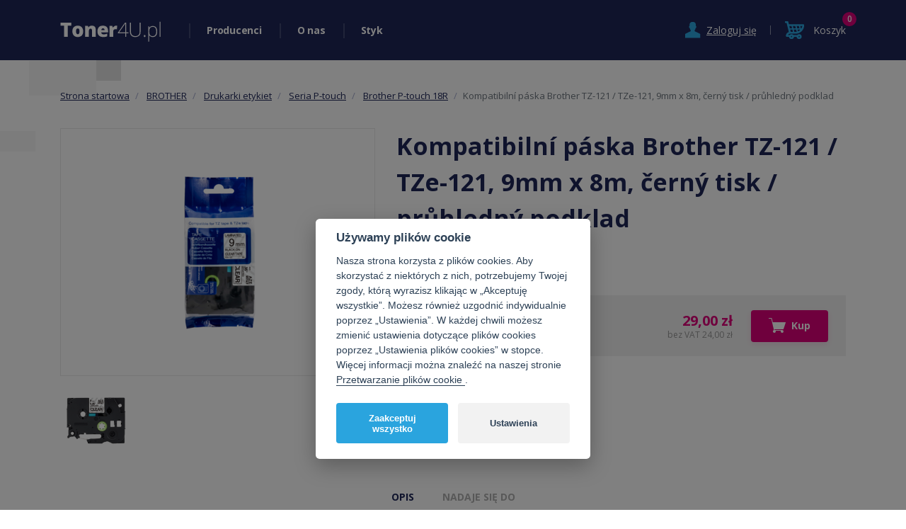

--- FILE ---
content_type: text/html; charset=utf-8
request_url: https://www.toner4u.pl/kompatibilni-paska-brother-tz-121-tze-121-9mm-x-8m-cerny-tisk-transparentni-podklad
body_size: 9907
content:
<!DOCTYPE html>
<html xmlns="http://www.w3.org/1999/xhtml" xml:lang="pl" lang="pl">
<head>
    <meta http-equiv="Content-Type" content="text/html; charset=utf-8" />
    <meta name="title" content="Kompatibilní páska Brother TZ-121 / TZe-121, 9mm x 8m, černý tisk / průhledný podklad - Toner4U.pl" />
<meta name="author" content="Toner4U.pl" />
<meta name="generator" content="Shopty - https://www.shopty.cz" />
<meta name="description" content="" />
<meta name="robots" content="index, follow" />
    <title>Kompatibilní páska Brother TZ-121 / TZe-121, 9mm x 8m, černý tisk / průhledný podklad - Toner4U.pl</title>
    <meta http-equiv="X-UA-Compatible" content="IE=edge">
    <meta name="viewport" content="width=device-width, initial-scale=1.0, maximum-scale=1.0">
    <link rel="shortcut icon" href="/favicon.ico">
    <link rel="canonical" href="https://www.toner4u.pl/kompatibilni-paska-brother-tz-121-tze-121-9mm-x-8m-cerny-tisk-transparentni-podklad">
    <meta property="og:url" content="https://www.toner4u.pl/kompatibilni-paska-brother-tz-121-tze-121-9mm-x-8m-cerny-tisk-transparentni-podklad">
    <meta property="og:title" content="Kompatibilní páska Brother TZ-121 / TZe-121, 9mm x 8m, černý tisk / průhledný podklad - Toner4U.pl">
    <meta property="og:description" content="">
    <meta property="og:image" content="https://www.toner4u.pl/uploads/products/17265/big/kompatibilni-paska-brother-tz-121-tze-121-9mm-x-8m-cerny-tisk-transparentni-podklad.png" />    <meta property="og:image" content="https://www.tonerynaplne.cz/images/tonerynaplne/fbshare.jpg" />
            <meta name="facebook-domain-verification" content="ia6jy3bl0dqxvtj14n581y3iqdhkel" />
        <!-- Google tag (gtag.js) -->
<script>
    // Define dataLayer and the gtag function.
    window.dataLayer = window.dataLayer || [];
    function gtag(){dataLayer.push(arguments);}
</script>

<!-- Google Tag Manager -->
<script>(function(w,d,s,l,i){w[l]=w[l]||[];w[l].push({'gtm.start':
new Date().getTime(),event:'gtm.js'});var f=d.getElementsByTagName(s)[0],
j=d.createElement(s),dl=l!='dataLayer'?'&l='+l:'';j.async=true;j.src=
'https://www.googletagmanager.com/gtm.js?id='+i+dl;f.parentNode.insertBefore(j,f);
})(window,document,'script','dataLayer','GTM-M9MDNVX');</script>
<!-- End Google Tag Manager -->

    <link rel="stylesheet" type="text/css" media="screen" href="https://stackpath.bootstrapcdn.com/bootstrap/4.3.1/css/bootstrap.min.css" />
<link rel="stylesheet" type="text/css" media="screen" href="/css/jquery-ui/aristo/Aristo.css" />
<link rel="stylesheet" type="text/css" media="screen" href="/css/reset.css" />
<link rel="stylesheet" type="text/css" media="screen" href="/css/frontend-common.css?20190322" />
<link rel="stylesheet" type="text/css" media="all" href="https://cdn.jsdelivr.net/gh/orestbida/cookieconsent@v2.8.0/dist/cookieconsent.css" />
<link rel="stylesheet" type="text/css" media="all" href="https://fonts.googleapis.com/css?family=Open+Sans:400,700,600,400italic&amp;subset=latin,latin-ext" />
<link rel="stylesheet" type="text/css" media="screen" href="/css/swiper-bundle.min.css?20210825v1" />
<link rel="stylesheet" type="text/css" media="screen" href="/css/frontend.css?20220630v2" />
<link rel="stylesheet" type="text/css" media="print" href="/css/frontend-print.css" />
<link rel="stylesheet" type="text/css" media="screen" href="https://cdnjs.cloudflare.com/ajax/libs/fancybox/3.0.47/jquery.fancybox.min.css" />
    <link rel="stylesheet" type="text/css" media="screen" href="/css/frontend-lang-pl.css?v2" />
    <script type="text/javascript" src="/js/lib/jquery-2.2.4.min.js"></script>
<script type="text/javascript" src="/js/lib/jquery-ui-1.11.4.min.js"></script>
<script type="text/javascript" src="/js/lib/jquery.pathchange.js"></script>
<script type="text/javascript" src="https://cdnjs.cloudflare.com/ajax/libs/popper.js/1.12.9/umd/popper.min.js"></script>
<script type="text/javascript" src="https://maxcdn.bootstrapcdn.com/bootstrap/4.0.0/js/bootstrap.min.js"></script>
<script type="text/javascript" src="/js/lib/analytics.js"></script>
<script type="text/javascript" src="/js/lib/socialite.min.js"></script>
<script type="text/javascript" src="/js/frontend/frontend.js"></script>
<script type="text/javascript" src="/js/frontend/Loader.js"></script>
<script type="text/javascript" src="/js/frontend/basket_preview.js"></script>
<script type="text/javascript" src="/js/tonerynaplne/swiper-bundle.min.js?20210802v1"></script>
<script type="text/javascript" src="/js/tonerynaplne.js?20211011v2"></script>
<script type="text/javascript" src="https://cdnjs.cloudflare.com/ajax/libs/fancybox/3.0.47/jquery.fancybox.min.js"></script>
<script type="text/javascript" src="/js/frontend/fancybox_hash.js"></script>
<script type="text/javascript" src="/js/forms/BasketProductForm.js?230206"></script>
<script type="text/javascript" src="/js/frontend/basket_listItem.js"></script>
<script type="text/javascript" src="/js/frontend/basket_window.js"></script>
    <script type="text/javascript">
if (typeof window.fbq === 'undefined') {
    window.fbq = function() {
      // fallback code here
    }
}
</script>
<script type="text/plain"  data-cookiecategory="targeting" >
fbq('track', 'ViewContent', {
content_type: 'product',
content_ids: ['K_TZe121'],
content_name: 'Kompatibilní páska Brother TZ-121 / TZe-121, 9mm x 8m, černý tisk / průhledný podklad',
content_category: 'Brother P-touch 18R', 
value: 29,
currency: 'PLN'
});
</script>
    <!-- Ecomail starts growing -->
<script type="text/javascript">
;(function(p,l,o,w,i,n,g){if(!p[i]){p.GlobalSnowplowNamespace=p.GlobalSnowplowNamespace||[];
p.GlobalSnowplowNamespace.push(i);p[i]=function(){(p[i].q=p[i].q||[]).push(arguments)
};p[i].q=p[i].q||[];n=l.createElement(o);g=l.getElementsByTagName(o)[0];n.async=1;
n.src=w;g.parentNode.insertBefore(n,g)}}(window,document,"script","//d1fc8wv8zag5ca.cloudfront.net/2.4.2/sp.js","ecotrack"));
window.ecotrack('newTracker', 'cf', 'd2dpiwfhf3tz0r.cloudfront.net', { // Initialise a tracker
 appId: 'tonerynaplne'
});
window.ecotrack('setUserIdFromLocation', 'ecmid');
</script>

<script type="text/javascript">
window.ecotrack('trackPageView');
</script>
<!-- Ecomail stops growing -->
</head>
<body itemscope itemtype="http://schema.org/WebPage" id="body-pl">
        <!-- Google Tag Manager (noscript) -->
    <noscript><iframe src="https://www.googletagmanager.com/ns.html?id=GTM-M9MDNVX" height="0" width="0" style="display:none;visibility:hidden"></iframe></noscript>
    <!-- End Google Tag Manager (noscript) -->
          <div id="header">
        <div class="container">
            <div id="logo">
                <a href="/"><img src="/images/tonerynaplne/logo.png" alt="" class="img-fluid"><span>Tonery Náplně</span></a>
            </div>
            <div class="header-main-menu">
                <div class="main-menu-item has-submenu">
                    <a href="/produkty">Producenci</a>
                    <div class="submenu">
                        <h2>Wybierz się z producentem drukarki:</h2>
                        <div class="main-categories-list submenu-list row">
                                       
                <div class="col-6 col-sm-4 col-lg-3 col-xl-2 main-categories-item-col">
            <a href="/hp" class="item" title="HP">
                <img src="/uploads/category/small/4be9b8673be155e7afa214442a14a03783263.png" alt="HP" class="category-image img-fluid"/>                <h3 >
                    HP                </h3>
            </a>
        </div>
                   
                <div class="col-6 col-sm-4 col-lg-3 col-xl-2 main-categories-item-col">
            <a href="/samsung" class="item" title="SAMSUNG">
                <img src="/uploads/category/small/d4ffecaceaebb0dbd34dc724d30ec8a132149.png" alt="SAMSUNG" class="category-image img-fluid"/>                <h3 >
                    SAMSUNG                </h3>
            </a>
        </div>
                   
                <div class="col-6 col-sm-4 col-lg-3 col-xl-2 main-categories-item-col">
            <a href="/canon-1" class="item" title="CANON">
                <img src="/uploads/category/small/296796a4edbdf93463785cb7be62e8ae27406.jpg" alt="CANON" class="category-image img-fluid"/>                <h3 >
                    CANON                </h3>
            </a>
        </div>
                   
                <div class="col-6 col-sm-4 col-lg-3 col-xl-2 main-categories-item-col">
            <a href="/3d-print" class="item" title="3D print">
                                <h3 >
                    3D print                </h3>
            </a>
        </div>
                   
                <div class="col-6 col-sm-4 col-lg-3 col-xl-2 main-categories-item-col">
            <a href="/brother" class="item" title="BROTHER">
                <img src="/uploads/category/small/032aa9270bc81a2d4c06ae681e1460d384389.jpg" alt="BROTHER" class="category-image img-fluid"/>                <h3 >
                    BROTHER                </h3>
            </a>
        </div>
                   
                <div class="col-6 col-sm-4 col-lg-3 col-xl-2 main-categories-item-col">
            <a href="/epson" class="item" title="EPSON">
                <img src="/uploads/category/small/44859db46133bd72f55c157df7dad79531299.jpg" alt="EPSON" class="category-image img-fluid"/>                <h3 >
                    EPSON                </h3>
            </a>
        </div>
                   
                <div class="col-6 col-sm-4 col-lg-3 col-xl-2 main-categories-item-col">
            <a href="/oki" class="item" title="OKI">
                <img src="/uploads/category/small/dc5bef4cefb0766c28a2f22e202133d536392.jpg" alt="OKI" class="category-image img-fluid"/>                <h3 >
                    OKI                </h3>
            </a>
        </div>
                   
                <div class="col-6 col-sm-4 col-lg-3 col-xl-2 main-categories-item-col">
            <a href="/xerox" class="item" title="XEROX">
                <img src="/uploads/category/small/1040f0924ffeae0ad3fc7769ae694f4f53415.png" alt="XEROX" class="category-image img-fluid"/>                <h3 >
                    XEROX                </h3>
            </a>
        </div>
                   
                <div class="col-6 col-sm-4 col-lg-3 col-xl-2 main-categories-item-col">
            <a href="/konica-minolta" class="item" title="KONICA - MINOLTA">
                <img src="/uploads/category/small/20c7b7d7c2bda3946e4ea886bdd6374233860.jpg" alt="KONICA - MINOLTA" class="category-image img-fluid"/>                <h3 >
                    KONICA - MINOLTA                </h3>
            </a>
        </div>
                   
                <div class="col-6 col-sm-4 col-lg-3 col-xl-2 main-categories-item-col">
            <a href="/lexmark" class="item" title="LEXMARK">
                <img src="/uploads/category/small/e1953932b6cda49061d45b03cfe7b3c166630.jpg" alt="LEXMARK" class="category-image img-fluid"/>                <h3 >
                    LEXMARK                </h3>
            </a>
        </div>
                   
                <div class="col-6 col-sm-4 col-lg-3 col-xl-2 main-categories-item-col">
            <a href="/photopaper" class="item" title="Photopaper">
                <img src="/uploads/category/small/8921c19db184cd6e89a8dee1033651e286921.jpg" alt="Photopaper" class="category-image img-fluid"/>                <h3 >
                    Photopaper                </h3>
            </a>
        </div>
                   
                <div class="col-6 col-sm-4 col-lg-3 col-xl-2 main-categories-item-col">
            <a href="/kyocera" class="item" title="KYOCERA">
                <img src="/uploads/category/small/e689e2a93a489b6ad19fd993493f8d2f91643.jpg" alt="KYOCERA" class="category-image img-fluid"/>                <h3 >
                    KYOCERA                </h3>
            </a>
        </div>
                   
                <div class="col-6 col-sm-4 col-lg-3 col-xl-2 main-categories-item-col">
            <a href="/dymo" class="item" title="DYMO">
                <img src="/uploads/category/small/a069d40fdafb4f247cfc38c06bc7356554083.jpg" alt="DYMO" class="category-image img-fluid"/>                <h3 >
                    DYMO                </h3>
            </a>
        </div>
                   
                <div class="col-6 col-sm-4 col-lg-3 col-xl-2 main-categories-item-col">
            <a href="/casio" class="item" title="CASIO">
                <img src="/uploads/category/small/ed1ddfb05d1e6f1296f6b50683bb6ddf55227.jpg" alt="CASIO" class="category-image img-fluid"/>                <h3 >
                    CASIO                </h3>
            </a>
        </div>
                   
                <div class="col-6 col-sm-4 col-lg-3 col-xl-2 main-categories-item-col">
            <a href="/archiwum" class="item" title="Archiwum">
                                <h3 >
                    Archiwum                </h3>
            </a>
        </div>
                   
                <div class="col-6 col-sm-4 col-lg-3 col-xl-2 main-categories-item-col">
            <a href="/star" class="item" title="STAR">
                <img src="/uploads/category/small/45176ec1a43229b306414f2c169b7c0419916.jpg" alt="STAR" class="category-image img-fluid"/>                <h3 >
                    STAR                </h3>
            </a>
        </div>
                   
                <div class="col-6 col-sm-4 col-lg-3 col-xl-2 main-categories-item-col">
            <a href="/pronajem-tiskaren-1" class="item" title="Pronájem tiskáren">
                <img src="/uploads/category/small/1d3ba1c8e233c6878034e68cf42db39f97167.png" alt="Pronájem tiskáren" class="category-image img-fluid"/>                <h3 >
                    Pronájem tiskáren                </h3>
            </a>
        </div>
                   
                <div class="col-6 col-sm-4 col-lg-3 col-xl-2 main-categories-item-col">
            <a href="/pantum" class="item" title="PANTUM">
                <img src="/uploads/category/small/39f69554987949c32dab0cdaecec8edb87044.png" alt="PANTUM" class="category-image img-fluid"/>                <h3 >
                    PANTUM                </h3>
            </a>
        </div>
                   
                <div class="col-6 col-sm-4 col-lg-3 col-xl-2 main-categories-item-col">
            <a href="/inne-produkty" class="item" title="Inne produkty">
                                <h3 >
                    Inne produkty                </h3>
            </a>
        </div>
                   
                <div class="col-6 col-sm-4 col-lg-3 col-xl-2 main-categories-item-col">
            <a href="/odnowione-komputery" class="item" title="Odnowione komputery">
                <img src="/uploads/category/small/77a504dd16ae90430c35fe93c9920cf228197.jpg" alt="Odnowione komputery" class="category-image img-fluid"/>                <h3 >
                    Odnowione komputery                </h3>
            </a>
        </div>
                                        
                        </div>
                        <div class="show-all">
                            <a href="/produkty">Zobrazit všechny výrobce</a>
                        </div>
                    </div>
                </div>
                                <div class="main-menu-item"><a href="/o-nas">O nas</a></div>
                <div class="main-menu-item"><a href="/styk">Styk</a></div>
                <div class="main-menu-item main-menu-login">
                                            <div class="menu-login"><a class="" href="/s/prihlaseni"><span>Zaloguj się</span></a></div>
                                    </div>
            </div>
            <div class="header-login">
                                    <div id="menu-login"><a class="show_hide" href="/s/prihlaseni"><span>Zaloguj się</span></a></div>
                            </div>
            <div class="header-cart">
                    <div id="menu-cart">
                        <div class="component-box" id="basket-box">
    <div id="basket-preview-box" data-url="/s/basket/ajaxGetPreview">
        <div id="basket-preview">
            <span class="kosik-link"><span class="basket-preview-text">Koszyk</span></span>
        <span class="count">0</span>
    </div>
    </div>
</div>                    </div>
            </div>
            <div class="header-hamburger">
                <div class="hamburger-icon" id="nav-icon1">
                    <span></span>
                    <span></span>
                    <span></span>
                </div>
                <div class="hamburger-text">Menu</div>
            </div>
            <div id="popup">
                                            <div id="signin-form">
    <form action="/s/prihlaseni" method="post">        <table>
            <tr class="table-row signin_username_row">
  <th><label for="signin_username"><strong title="Povinná položka">E-mail</strong></label></th>
  <td><input placeholder="E-mail" class=" text-input required" type="text" name="signin[username]" id="signin_username" /></td>
</tr>
<tr class="table-row signin_password_row">
  <th><label for="signin_password"><strong title="Povinná položka">Hasło</strong></label></th>
  <td><input placeholder="Hasło" class=" text-input required" type="password" name="signin[password]" id="signin_password" /></td>
</tr>
<tr class="table-row signin_remember_row">
  <th><label for="signin_remember">Trvalé přihlášení</label></th>
  <td><input type="checkbox" name="signin[remember]" id="signin_remember" /></td>
</tr>
            <tr>
            <td colspan="2"><input type="submit" class="submit" value="Zaloguj się" /></td>
            </tr>
        </table>
    </form>
    <p>
        <a class="signin-forgot signin-newreg" href="/s/registrace">Nowa rejestracja</a> | <a href="/s/zapomenute-heslo">Zapomniałem hasła</a> 
    </p>
</div>                                </div>
            <div class="clear"></div>
        </div>
    </div>

    <div id="content">

        <div class="container">
            <div id="messages-box-wrap" data-url="/s/home/messages-union">
    <div class="container">
    <div class="row">
        <div class="col-xs-12">
            <div id="messages-box">
                            </div>    

            <div id="errors-box">
                            </div>    
        </div>
    </div>
</div>
</div>                <div class="row">
    <div class="col-12 product-detail-left-col">
        <div id="left-side" class="product-detail" itemscope itemtype="http://schema.org/Product">
            <div id="breadcrumbs" class="breadcrumb" itemprop="breadcrumb">
                

      <li class="breadcrumb-item">
      <a href="/">Strona startowa</a>    </li>
        <li class="breadcrumb-item">
      <a href="/brother">BROTHER</a>    </li>
        <li class="breadcrumb-item">
      <a href="/drukarki-etykiet">Drukarki etykiet</a>    </li>
        <li class="breadcrumb-item">
      <a href="/seria-p-touch">Seria P-touch</a>    </li>
        <li class="breadcrumb-item">
      <a href="/brother-p-touch-18r">Brother P-touch 18R</a>    </li>
        <li class="breadcrumb-item active"><span>Kompatibilní páska Brother TZ-121 / TZe-121, 9mm x 8m, černý tisk / průhledný podklad</span></li>
              </div>
            <div class="row product-detail-top">
                <div class="col-12 col-lg-5 product-detail-left-col">
                    <div class="product-detail-mobile">
                        <h1 itemprop="name">Kompatibilní páska Brother TZ-121 / TZe-121, 9mm x 8m, černý tisk / průhledný podklad</h1>
                                                    <div class="product-code">Kod produktu: <span itemprop="sku">K_TZe121</span></div>
                                                <p itemprop="description"></p>
                        <div id="product-tags">
                                                                                </div>
                    </div>
                    <div class="product-detail-left">
                        <div class="product-main-img-div">
                            <a class="product-mainimage" data-fancybox="fancybox" title="Kompatibilní páska Brother TZ-121 / TZe-121, 9mm x 8m, černý tisk / průhledný podklad" data-variant="" href="/uploads/products/17265/big/kompatibilni-paska-brother-tz-121-tze-121-9mm-x-8m-cerny-tisk-transparentni-podklad.png"><img itemprop="image" class="img-fluid" alt="Kompatibilní páska Brother TZ-121 / TZe-121, 9mm x 8m, černý tisk / průhledný podklad" src="/uploads/products/17265/middle/kompatibilni-paska-brother-tz-121-tze-121-9mm-x-8m-cerny-tisk-transparentni-podklad.png" /></a>

                        </div>
                        <div class="detail-images">
  <div class="swiper" id="swiper-detail-img">
    <!-- Additional required wrapper -->
    <div class="swiper-wrapper">
      <!-- Slides -->
                                    <div class="swiper-slide">
            <a data-variant="" class="product-image detail-img-small-item detail-small-item img-fluid" data-fancybox="fancybox" title="Kompatibilní páska Brother TZ-121 / TZe-121, 9mm x 8m, černý tisk / průhledný podklad" href="/uploads/products/17265/big/kompatibilni-paska-brother-tz-121-tze-121-9mm-x-8m-cerny-tisk-transparentni-podklad-1.png"><img class="img-fluid" alt="Kompatibilní páska Brother TZ-121 / TZe-121, 9mm x 8m, černý tisk / průhledný podklad" src="/uploads/products/17265/small/kompatibilni-paska-brother-tz-121-tze-121-9mm-x-8m-cerny-tisk-transparentni-podklad-1.png" /></a>          </div>
          </div>
    <!-- If we need pagination -->
    <div class="swiper-pagination"></div>

    <!-- If we need navigation buttons -->
    <div class="swiper-button-prev"></div>
    <div class="swiper-button-next"></div>
  </div>
</div>
            
                    </div>
                </div>
                <div class="col-12 col-lg-7 product-detail-right-col">
                    <div class="product-detail-right">
                       <div class="product-detail-desktop">
                            <h1 itemprop="name">Kompatibilní páska Brother TZ-121 / TZe-121, 9mm x 8m, černý tisk / průhledný podklad</h1>
                                                            <div class="product-code">Kod produktu: <span itemprop="sku">K_TZe121</span></div>
                                                        <p itemprop="description"></p>
                            <div id="product-tags">
                                                                                            </div>
                       </div>
                        <div class="product-detail-buy-box">
    
    <form id="basket-product-form" action="/s/kosik/pridat/17265" method="post">
        <div class="product-detail-buy-box-inner">
            <div class="product-detail-buy-box-left">
                <span class="avail-available" title="">Na stanie</span>
            </div>
            <div class="product-detail-buy-box-price">
                <div class="cena" itemprop="offers" itemscope itemtype="http://schema.org/Offer">
                    <span itemprop="price">29,00&nbsp;zł</span>
                                            <link itemprop="availability" href="http://schema.org/InStock" />
                                        <span class="product-price-without">
                        bez VAT 24,00&nbsp;zł                    </span>
                </div>
            </div>
            <div class="product-detail-buy-box-buy">
                                <div class="product-detail-count-buy">
                    <input class="spinner" max="999" type="text" name="basket_product[count]" value="1" id="basket_product_count" />                    <button type="submit" id="product-buy-submit"><span><img src="/images/tonerynaplne/buy.svg">Kup</span></button>
                </div>
            </div>
        </div>
    </form>
    </div>

<script type="text/javascript">
$( '#product-buy-submit' ).click(function() {
fbq('track', 'AddToCart', {
content_ids: ['K_TZe121'],
content_type: 'product',
value: 29,
currency: 'PLN'
});
});
</script>                    </div>
                </div>
            </div>
            <!-- Nav tabs -->
            <ul class="nav nav-tabs" role="tablist">
            <li class="nav-item">
                <a class="nav-link active" data-toggle="tab" href="#popis">OPIS</a>
            </li>
            <li class="nav-item">
                <a class="nav-link" data-toggle="tab" href="#vhodne">NADAJE SIĘ DO</a>
            </li>
            </ul>
            <!-- Tab panes -->
            <div class="tab-content">
            <div id="popis" class="tab-pane active">
                <div class="product-text-full">
                    <p></p>
                                            <h3>Parametry techniczne</h3>
                        <table id="product-attributes" class="table table-responsive">
    <tbody>
                <tr class="odd">
            <th>Szerokość taśmy:</th>
            <td>9 mm</td>
        </tr>
                    <tr class="">
            <th>Barva podkladu:</th>
            <td>Průhledná</td>
        </tr>
                    <tr class="odd">
            <th>Barva písma:</th>
            <td>Černá</td>
        </tr>
            </tbody>
</table>
                                    </div>
            </div>
            <div id="vhodne" class="tab-pane fade">
                <div class="box-vhodne">
                    <p>nadaje się do:</p>
                    <p>
                                                                                <a href="/brother-p-touch-2420pc">Brother P-touch 2420PC</a>
                                                    ,                             <a href="/brat-pt-9500c-pt-9500pc">Brat PT-9500c, PT-9500pc</a>
                                                    ,                             <a href="/seria-1xx-1">Seria 1xx</a>
                                                    ,                             <a href="/brother-pt-18r">Brother PT-18R</a>
                                                    ,                             <a href="/brother-pt-550">Brother PT-550</a>
                                                    ,                             <a href="/brother-pt-1010">Brother PT-1010</a>
                                                    ,                             <a href="/brother-pt-1000">Brother PT-1000</a>
                                                    ,                             <a href="/brother-pt-1080">Brother PT-1080</a>
                                                    ,                             <a href="/brother-pt-900">Brother PT-900</a>
                                                    ,                             <a href="/brother-pt-1230pc">Brother PT-1230PC</a>
                                                    ,                             <a href="/brother-pt-1830">Brother PT-1830</a>
                                                    ,                             <a href="/brother-pt-2100">Brother PT-2100</a>
                                                    ,                             <a href="/brother-pt-2430pc">Brother PT-2430PC</a>
                                                    ,                             <a href="/brother-pt-1090">Brother PT-1090</a>
                                                    ,                             <a href="/brother-pt-1950">Brother PT-1950</a>
                                                    ,                             <a href="/brother-pt-1260">Brother PT-1260</a>
                                                    ,                             <a href="/brother-pt-1280">Brother PT-1280</a>
                                                    ,                             <a href="/brother-pt-2450dx">Brother PT-2450DX</a>
                                                    ,                             <a href="/brother-pt-2460">Brother PT-2460</a>
                                                    ,                             <a href="/brother-pt-3600">Brother PT-3600</a>
                                                    ,                             <a href="/brother-pt-2700">Brother PT-2700</a>
                                                    ,                             <a href="/brother-pt-2500pc">Brother PT-2500PC</a>
                                                    ,                             <a href="/brother-pt-7100">Brother PT-7100</a>
                                                    ,                             <a href="/brother-pt-2730">Brother PT-2730</a>
                                                    ,                             <a href="/brother-pt-7500">Brother PT-7500</a>
                                                    ,                             <a href="/brother-pt-2470">Brother PT-2470</a>
                                                    ,                             <a href="/brother-pt-2480">Brother PT-2480</a>
                                                    ,                             <a href="/brother-pt-9200dx">Brother PT-9200DX</a>
                                                    ,                             <a href="/brother-pt-d200">Brother PT-D200</a>
                                                    ,                             <a href="/brother-pt-9200pc">Brother PT-9200PC</a>
                                                    ,                             <a href="/brother-pt-7600">Brother PT-7600</a>
                                                    ,                             <a href="/brother-pt-9400">Brother PT-9400</a>
                                                    ,                             <a href="/brother-pt-9600">Brother PT-9600</a>
                                                    ,                             <a href="/brother-pt-d200bw">Brother PT-D200BW</a>
                                                    ,                             <a href="/brother-pt-d200vp">Brother PT-D200VP</a>
                                                    ,                             <a href="/brother-pt-d210">Brother PT-D210</a>
                                                    ,                             <a href="/brother-pt-d210vp">Brother PT-D210VP</a>
                                                    ,                             <a href="/brother-pt-d400">Brother PT-D400</a>
                                                    ,                             <a href="/brother-pt-d450">Brother PT-D450</a>
                                                    ,                             <a href="/brother-pt-d450vp">Brother PT-D450VP</a>
                                                    ,                             <a href="/brother-pt-d600">Brother PT-D600</a>
                                                    ,                             <a href="/brother-pt-d600vp">Brother PT-D600VP</a>
                                                    ,                             <a href="/brother-pt-d800w">Brother PT-D800W</a>
                                                    ,                             <a href="/brother-pt-e100">Brother PT-E100</a>
                                                    ,                             <a href="/brother-pt-e100vp">Brother PT-E100VP</a>
                                                    ,                             <a href="/brother-pt-e300">Brother PT-E300</a>
                                                    ,                             <a href="/brother-pt-e300vp">Brother PT-E300VP</a>
                                                    ,                             <a href="/brother-pt-e550w">Brother PT-E550W</a>
                                                    ,                             <a href="/brother-pt-e550wsp">Brother PT-E550WSP</a>
                                                    ,                             <a href="/brother-pt-e550wvp">Brother PT-E550WVP</a>
                                                    ,                             <a href="/brother-pt-gl200">Brother PT-GL200</a>
                                                    ,                             <a href="/brother-pt-h100">Brother PT-H100</a>
                                                    ,                             <a href="/brother-pt-h105">Brother PT-H105</a>
                                                    ,                             <a href="/brother-pt-h105wb">Brother PT-H105WB</a>
                                                    ,                             <a href="/brother-pt-h110">Brother PT-H110</a>
                                                    ,                             <a href="/brother-pt-h500">Brother PT-H500</a>
                                                    ,                             <a href="/brother-pt-h75">Brother PT-H75</a>
                                                    ,                             <a href="/brother-pt-p300bt">Brother PT-P300BT</a>
                                                    ,                             <a href="/brother-pt-p700">Brother PT-P700</a>
                                                    ,                             <a href="/brother-pt-p750tdi">Brother PT-P750TDI</a>
                                                    ,                             <a href="/brother-pt-p750w">Brother PT-P750W</a>
                                                    ,                             <a href="/brother-pt-p900w">Brother PT-P900W</a>
                                                    ,                             <a href="/brother-pt-p950nw">Brother PT-P950NW</a>
                                                    ,                             <a href="/brother-p-touch-1000">Brother P-touch 1000</a>
                                                    ,                             <a href="/brother-p-touch-1010">Brother P-touch 1010</a>
                                                    ,                             <a href="/brother-p-touch-1080">Brother P-touch 1080</a>
                                                    ,                             <a href="/brother-p-touch-1090">Brother P-touch 1090</a>
                                                    ,                             <a href="/brother-p-touch-1230pc">Brother P-touch 1230PC</a>
                                                    ,                             <a href="/brother-p-touch-1260">Brother P-touch 1260</a>
                                                    ,                             <a href="/brother-p-touch-1280">Brother P-touch 1280</a>
                                                    ,                             <a href="/brother-p-touch-1830">Brother P-touch 1830</a>
                                                    ,                             <a href="/brother-p-touch-18r">Brother P-touch 18R</a>
                                                    ,                             <a href="/brother-p-touch-1950">Brother P-touch 1950</a>
                                                    ,                             <a href="/brother-p-touch-2030">Brother P-touch 2030</a>
                                                    ,                             <a href="/brother-p-touch-2100">Brother P-touch 2100</a>
                                                    ,                             <a href="/brother-p-touch-2430pc">Brother P-touch 2430PC</a>
                                                    ,                             <a href="/brother-p-touch-2460">Brother P-touch 2460</a>
                                                    ,                             <a href="/brother-p-touch-2450dx">Brother P-touch 2450DX</a>
                                                    ,                             <a href="/brother-p-touch-2470">Brother P-touch 2470</a>
                                                    ,                             <a href="/brother-p-touch-2480">Brother P-touch 2480</a>
                                                    ,                             <a href="/brother-p-touch-2500pc">Brother P-touch 2500PC</a>
                                                    ,                             <a href="/brother-p-touch-2700">Brother P-touch 2700</a>
                                                    ,                             <a href="/brother-p-touch-2730">Brother P-touch 2730</a>
                                                    ,                             <a href="/brother-p-touch-300">Brother P-touch 300</a>
                                                    ,                             <a href="/brother-pt-300">Brother PT-300</a>
                                                    ,                             <a href="/brother-pt-2030">Brother PT-2030</a>
                                                    ,                             <a href="/brother-p-touch-3600">Brother P-touch 3600</a>
                                                    ,                             <a href="/brother-p-touch-550">Brother P-touch 550</a>
                                                    ,                             <a href="/brother-p-touch-7100">Brother P-touch 7100</a>
                                                    ,                             <a href="/brother-p-touch-7500">Brother P-touch 7500</a>
                                                    ,                             <a href="/brother-p-touch-7600">Brother P-touch 7600</a>
                                                    ,                             <a href="/brother-p-touch-900">Brother P-touch 900</a>
                                                    ,                             <a href="/brother-p-touch-9200dx">Brother P-touch 9200DX</a>
                                                    ,                             <a href="/brother-p-touch-9200pc">Brother P-touch 9200PC</a>
                                                    ,                             <a href="/brother-p-touch-9400">Brother P-touch 9400</a>
                                                    ,                             <a href="/brother-p-touch-9500pc">Brother P-touch 9500PC</a>
                                                    ,                             <a href="/brother-pt-9500pc">Brother PT-9500PC</a>
                                                    ,                             <a href="/brother-p-touch-9600">Brother P-touch 9600</a>
                                                    ,                             <a href="/brother-p-touch-9700pc">Brother P-touch 9700PC</a>
                                                    ,                             <a href="/brother-pt-9700pc">Brother PT-9700PC</a>
                                                    ,                             <a href="/brother-p-touch-9800pcn">Brother P-touch 9800PCN</a>
                                                    ,                             <a href="/brother-pt-9800pcn">Brother PT-9800PCN</a>
                                                    ,                             <a href="/brother-p-touch-d200">Brother P-touch D200</a>
                                                    ,                             <a href="/brother-p-touch-d200bw">Brother P-touch D200BW</a>
                                                    ,                             <a href="/brother-p-touch-d200vp">Brother P-touch D200VP</a>
                                                    ,                             <a href="/brother-p-touch-d210">Brother P-touch D210</a>
                                                    ,                             <a href="/brother-p-touch-d210vp">Brother P-touch D210VP</a>
                                                    ,                             <a href="/brother-p-touch-d400">Brother P-touch D400</a>
                                                    ,                             <a href="/brother-p-touch-d450">Brother P-touch D450</a>
                                                    ,                             <a href="/brother-p-touch-d450vp">Brother P-touch D450VP</a>
                                                    ,                             <a href="/brother-p-touch-d600">Brother P-touch D600</a>
                                                    ,                             <a href="/brother-p-touch-d600vp">Brother P-touch D600VP</a>
                                                    ,                             <a href="/brother-p-touch-d800w">Brother P-touch D800W</a>
                                                    ,                             <a href="/brother-p-touch-e100">Brother P-touch E100</a>
                                                    ,                             <a href="/brother-p-touch-e100vp">Brother P-touch E100VP</a>
                                                    ,                             <a href="/brother-p-touch-e300">Brother P-touch E300</a>
                                                    ,                             <a href="/brother-p-touch-e300vp">Brother P-touch E300VP</a>
                                                    ,                             <a href="/brother-p-touch-e550w">Brother P-touch E550W</a>
                                                    ,                             <a href="/brother-p-touch-e550wsp">Brother P-touch E550WSP</a>
                                                    ,                             <a href="/brother-p-touch-e550wvp">Brother P-touch E550WVP</a>
                                                    ,                             <a href="/brother-p-touch-gl200">Brother P-touch GL200</a>
                                                    ,                             <a href="/brother-p-touch-h100">Brother P-touch H100</a>
                                                    ,                             <a href="/brother-p-touch-h105">Brother P-touch H105</a>
                                                    ,                             <a href="/brother-p-touch-h105wb">Brother P-touch H105WB</a>
                                                    ,                             <a href="/brother-p-touch-h110">Brother P-touch H110</a>
                                                    ,                             <a href="/brother-p-touch-h300">Brother P-touch H300</a>
                                                    ,                             <a href="/brother-pt-h300">Brother PT-H300</a>
                                                    ,                             <a href="/brother-p-touch-h500">Brother P-touch H500</a>
                                                    ,                             <a href="/brother-p-touch-h75">Brother P-touch H75</a>
                                                    ,                             <a href="/brother-p-touch-p300bt">Brother P-touch P300BT</a>
                                                    ,                             <a href="/brother-p-touch-p700">Brother P-touch P700</a>
                                                    ,                             <a href="/brother-p-touch-p750tdi">Brother P-touch P750TDI</a>
                                                    ,                             <a href="/brother-p-touch-p750w">Brother P-touch P750W</a>
                                                    ,                             <a href="/brother-p-touch-p900w">Brother P-touch P900W</a>
                                                    ,                             <a href="/brother-p-touch-p950nw">Brother P-touch P950NW</a>
                                                    ,                             <a href="/brother-pt-2420pc">Brother PT-2420PC</a>
                                                    ,                             <a href="/brother-p-touch-pt-2420pc">Brother P-touch 2420PC</a>
                                                    ,                             <a href="/sire-9-mm">TZ/TZe Šíře 9 mm</a>
                                                    ,                             <a href="/barva-tisku-cerna">TZ/TZe Barva tisku Černá</a>
                                                    ,                             <a href="/barva-podkladu-pruhledna">TZ/TZe Barva podkladu Průhledná</a>
                                            </p>
                </div>
            </div>
            </div>
        </div>
    </div>
</div>
<div class="row">
    <div class="col-12">
                    <h3 class="neprehlednete">Nie przeocz</h3>
            <div class="product-list product-bestseller-list product-col-list">
    <div class="row">
                    <div class="col-12 col-lg-4 col-md-6 product-item-col">
                                <div class="product-item odd">
    <a class="product-image" href="/brother-tz-231-tze-231-12mm-x-8m-kompatibilni-cerny-tisk-bily-podklad"><img alt="Brother TZ-231 / TZe-231, 12mm x 8m, kompatibilní (černý tisk / bílý podklad)" src="/uploads/products/13289/small/brother-tz-231-tze-231-12mm-x-8m-kompatibilni-cerny-tisk-bily-podklad.jpg" /></a>        <div id="product-top-tags">
                                    <span class="product-tag tag-" title="štítky upravit">štítky upravit</span>
                                                <span class="product-tag tag-" title="Štítky obrázky">Štítky obrázky</span>
                        </div>
    <div id="product-tags">
                                                    </div>
    <div class="product-item-info">
        <div class="availability-wrap">
            <div class="availability"><span class="avail_value avail-available">Na stanie</span></div>
        </div>
        <div class="product-info-text">
            <h3><a class="product-name" href="/brother-tz-231-tze-231-12mm-x-8m-kompatibilni-cerny-tisk-bily-podklad">Brother TZ-231 / TZe-231, 12mm x 8m, kompatibilní (černý tisk / bílý podklad)</a></h3>
        </div>
    </div>
    <div class="product-price-wrap">
        <span class="product-price">    35,40&nbsp;zł</span>
        <span class="product-price-without">
        bez VAT 29,00&nbsp;zł        </span>
    </div>
    <div class="wrap-buyit">
        <a class="product-add-button" data-product="13289" href="/s/kosik/pridat/13289"><span><img src="/images/tonerynaplne/buy.svg">Kup</span></a>    </div>
</div>            </div>
                    <div class="col-12 col-lg-4 col-md-6 product-item-col">
                                <div class="product-item ">
    <a class="product-image" href="/brother-tz-231-tze-231-12mm-x-8m-kompatibilni-cerny-tisk-bily-podklad-1"><img alt="Brother TZ-231 / TZe-231, 12mm x 8m, kompatibilní (černý tisk / bílý podklad)" src="/uploads/products/18371/small/brother-tz-231-tze-231-12mm-x-8m-kompatibilni-cerny-tisk-bily-podklad-5-pack.webp" /></a>        <div id="product-top-tags">
                                                        <span class="product-tag tag-cernobily" title="Monochromatyczny Toner">Monochromatyczny Toner</span>
                                                <span class="product-tag tag-" title="štítky upravit">štítky upravit</span>
                                                <span class="product-tag tag-" title="Štítky obrázky">Štítky obrázky</span>
                        </div>
    <div id="product-tags">
                                    <span class="product-tag tag-kvalita" title="Wysoka jakość">Wysoka jakość</span>
                                                                                    </div>
    <div class="product-item-info">
        <div class="availability-wrap">
            <div class="availability"><span class="avail_value avail-available">Na stanie</span></div>
        </div>
        <div class="product-info-text">
            <h3><a class="product-name" href="/brother-tz-231-tze-231-12mm-x-8m-kompatibilni-cerny-tisk-bily-podklad-1">Brother TZ-231 / TZe-231, 12mm x 8m, kompatibilní (černý tisk / bílý podklad)</a></h3>
        </div>
    </div>
    <div class="product-price-wrap">
        <span class="product-price">    171,80&nbsp;zł</span>
        <span class="product-price-without">
        bez VAT 142,00&nbsp;zł        </span>
    </div>
    <div class="wrap-buyit">
        <a class="product-add-button" data-product="18371" href="/s/kosik/pridat/18371"><span><img src="/images/tonerynaplne/buy.svg">Kup</span></a>    </div>
</div>            </div>
                    <div class="col-12 col-lg-4 col-md-6 product-item-col">
                                <div class="product-item ">
    <a class="product-image" href="/brother-tz-221-tze-221-9mm-x-8m-kompatibilni-cerny-tisk-bily-podklad"><img alt="Brother TZ-221 / TZe-221, 9mm x 8m, kompatibilní (černý tisk / bílý podklad)" src="/uploads/products/13288/small/brother-tz-221-tze-221-9mm-x-8m-kompatibilni-cerny-tisk-bily-podklad.jpg" /></a>        <div id="product-top-tags">
                                                        <span class="product-tag tag-" title="štítky upravit">štítky upravit</span>
                                                <span class="product-tag tag-" title="Štítky obrázky">Štítky obrázky</span>
                        </div>
    <div id="product-tags">
                                    <span class="product-tag tag-kvalita" title="Wysoka jakość">Wysoka jakość</span>
                                                                </div>
    <div class="product-item-info">
        <div class="availability-wrap">
            <div class="availability"><span class="avail_value avail-available">Na stanie</span></div>
        </div>
        <div class="product-info-text">
            <h3><a class="product-name" href="/brother-tz-221-tze-221-9mm-x-8m-kompatibilni-cerny-tisk-bily-podklad">Brother TZ-221 / TZe-221, 9mm x 8m, kompatibilní (černý tisk / bílý podklad)</a></h3>
        </div>
    </div>
    <div class="product-price-wrap">
        <span class="product-price">    34,80&nbsp;zł</span>
        <span class="product-price-without">
        bez VAT 29,00&nbsp;zł        </span>
    </div>
    <div class="wrap-buyit">
        <a class="product-add-button" data-product="13288" href="/s/kosik/pridat/13288"><span><img src="/images/tonerynaplne/buy.svg">Kup</span></a>    </div>
</div>            </div>
                    <div class="col-12 col-lg-4 col-md-6 product-item-col">
                                <div class="product-item odd">
    <a class="product-image" href="/brother-tz-221-tze-221-9mm-x-8m-kompatibilni-cerny-tisk-bily-podklad-1"><img alt="Brother TZ-221 / TZe-221, 9mm x 8m, kompatibilní (černý tisk / bílý podklad)" src="/uploads/products/18428/small/brother-tz-221-tze-221-9mm-x-8m-kompatibilni-cerny-tisk-bily-podklad-5-pack.webp" /></a>        <div id="product-top-tags">
                                                        <span class="product-tag tag-cernobily" title="Monochromatyczny Toner">Monochromatyczny Toner</span>
                                                <span class="product-tag tag-" title="štítky upravit">štítky upravit</span>
                                                <span class="product-tag tag-" title="Štítky obrázky">Štítky obrázky</span>
                        </div>
    <div id="product-tags">
                                    <span class="product-tag tag-kvalita" title="Wysoka jakość">Wysoka jakość</span>
                                                                                    </div>
    <div class="product-item-info">
        <div class="availability-wrap">
            <div class="availability"><span class="avail_value avail-available">Na stanie</span></div>
        </div>
        <div class="product-info-text">
            <h3><a class="product-name" href="/brother-tz-221-tze-221-9mm-x-8m-kompatibilni-cerny-tisk-bily-podklad-1">Brother TZ-221 / TZe-221, 9mm x 8m, kompatibilní (černý tisk / bílý podklad)</a></h3>
        </div>
    </div>
    <div class="product-price-wrap">
        <span class="product-price">    165,80&nbsp;zł</span>
        <span class="product-price-without">
        bez VAT 137,00&nbsp;zł        </span>
    </div>
    <div class="wrap-buyit">
        <a class="product-add-button" data-product="18428" href="/s/kosik/pridat/18428"><span><img src="/images/tonerynaplne/buy.svg">Kup</span></a>    </div>
</div>            </div>
                    <div class="col-12 col-lg-4 col-md-6 product-item-col">
                                <div class="product-item ">
    <a class="product-image" href="/kompatibilni-paska-brother-tz-621-tze-621-9mm-x-8m-cerny-tisk-zluty-podklad"><img alt="Kompatibilní páska Brother TZ-621 / TZe-621, 9mm x 8m, černý tisk / žlutý podklad" src="/uploads/products/17255/small/kompatibilni-paska-brother-tz-621-tze-621-9mm-x-8m-cerny-tisk-zluty-podklad.png" /></a>        <div id="product-top-tags">
            </div>
    <div id="product-tags">
            </div>
    <div class="product-item-info">
        <div class="availability-wrap">
            <div class="availability"><span class="avail_value avail-available">Na stanie</span></div>
        </div>
        <div class="product-info-text">
            <h3><a class="product-name" href="/kompatibilni-paska-brother-tz-621-tze-621-9mm-x-8m-cerny-tisk-zluty-podklad">Kompatibilní páska Brother TZ-621 / TZe-621, 9mm x 8m, černý tisk / žlutý podklad</a></h3>
        </div>
    </div>
    <div class="product-price-wrap">
        <span class="product-price">    29,00&nbsp;zł</span>
        <span class="product-price-without">
        bez VAT 24,00&nbsp;zł        </span>
    </div>
    <div class="wrap-buyit">
        <a class="product-add-button" data-product="17255" href="/s/kosik/pridat/17255"><span><img src="/images/tonerynaplne/buy.svg">Kup</span></a>    </div>
</div>            </div>
                    <div class="col-12 col-lg-4 col-md-6 product-item-col">
                                <div class="product-item ">
    <a class="product-image" href="/kompatibilni-paska-brother-tz-631-tze-631-12mm-x-8m-cerny-tisk-zluty-podklad-1"><img alt="Kompatibilní páska Brother TZ-631 / TZe-631, 12mm x 8m, černý tisk / žlutý podklad" src="/uploads/products/18431/small/kompatibilni-paska-brother-tz-631-tze-631-12mm-x-8m-cerny-tisk-zluty-podklad-5-pack.webp" /></a>        <div id="product-top-tags">
                                                        <span class="product-tag tag-cernobily" title="Monochromatyczny Toner">Monochromatyczny Toner</span>
                        </div>
    <div id="product-tags">
                                    <span class="product-tag tag-kvalita" title="Wysoka jakość">Wysoka jakość</span>
                                            </div>
    <div class="product-item-info">
        <div class="availability-wrap">
            <div class="availability"><span class="avail_value avail-available">Na stanie</span></div>
        </div>
        <div class="product-info-text">
            <h3><a class="product-name" href="/kompatibilni-paska-brother-tz-631-tze-631-12mm-x-8m-cerny-tisk-zluty-podklad-1">Kompatibilní páska Brother TZ-631 / TZe-631, 12mm x 8m, černý tisk / žlutý podklad</a></h3>
        </div>
    </div>
    <div class="product-price-wrap">
        <span class="product-price">    141,00&nbsp;zł</span>
        <span class="product-price-without">
        bez VAT 117,00&nbsp;zł        </span>
    </div>
    <div class="wrap-buyit">
        <a class="product-add-button" data-product="18431" href="/s/kosik/pridat/18431"><span><img src="/images/tonerynaplne/buy.svg">Kup</span></a>    </div>
</div>            </div>
            </div>
</div>

<div id="basket-window-box" 
     title="Produkt został dodany do koszyka"
     style="display: none;" 
     data-url="/s/basket/ajaxGetWindow">
    <div id="basket-window">
    
    <div class="basket-window-text" id="basket-window-text1">
            </div>
    
    <p>
        Teraz w koszyku <a href="/s/kosik"><strong>žádnou položku            za            0,00&nbsp;zł</strong></a>
    </p>
    
    <div class="basket-window-text" id="basket-window-text2">
            </div>
    
    <div id="backet-window-controls">
        <a href="#" id="basket-window-close">Kontynuuj zakupy</a>
        <a href="/s/kosik" id="backet-window-basketlink">Idź do koszyka</a>
    </div>
</div>
    
</div>            </div>
</div>


<div class="clear"></div>
        </div>
        <div class="proc-unas">
            <div class="container">
                <h3>Dlaczego warto kupić <a href="/dlaczego-warto-kupic-kompatybilne-wklady-do-tonernaplne-cz">kompatybilne wkłady</a> do Toner4U.pl?</h3>
                <div class="row">
                    <div class="col-12 col-md-6 col-lg-3 proc-wrap">
                        <div class="proc proc-penize">
                            <h4>Oszczędność pieniędzy</h4>
                            <p>znacznie zmniejszony koszt drukowania</p>                        </div>
                    </div>
                    <div class="col-12 col-md-6 col-lg-3 proc-wrap">
                        <div class="proc proc-kvalita">
                            <h4>Wysoka jakość</h4>
                            <p>jakość jest porównywalna z oryginalnymi wkładami</p>                        </div>
                    </div>
                    <div class="col-12 col-md-6 col-lg-3 proc-wrap">
                        <div class="proc proc-skladem">
                            <h4>Mamy ponad</h4>
                            <p>50 000 magazynowanych produktów do bezpośredniego użycia</p>                        </div>
                    </div>
                    <div class="col-12 col-md-6 col-lg-3 proc-wrap">
                        <div class="proc proc-planetu">
                            <h4>Ocalicie planete </h4>
                            <p>kompatybilne wkłady mają pozytywny wpływ na naszą planetę</p>                        </div> 
                    </div>
                </div>
            </div>
        </div>
        <div class="container">
            <div class="banner-doprava">
                <img class="img-fluid" src="/images/tonerynaplne/banner_doprava_zdrama_bg.png" alt="" />
                <div class="banner-doprava-left">
                    <span>Bezpłatna wysyłka!</span>
                </div>
                <div class="banner-doprava-right">
                    <span><b>Sprzedam ponad 154 zł</b></span>
                </div>
            </div>
        </div>
        
    </div>

    <div id="footer">
        <div class="container pt-20 pb-30">
            <div class="center">
                <span class="pink">Toner4U.pl</span> <a href="/o-nas">O nas</a> / <a href="/styk">Styk</a> / <a href="/obchodni-podminky">Regulamin</a>  / <a href="/wszystko-o-zakupach">Wszystko o zakupach</a>                <p>Sprzedaż wkładów oryginalne i alternatevních tonerem i wkłady do drukarek laserowych i atramentowych.</p>            </div>
            <hr />
            <div class="fr">
                <a href="mailto:info@toner4u.pl">info@toner4u.pl</a>
            </div>
                Wszystkie prawa zastrzeżone &copy; 2026 <a href="/">Toner4U.pl</a>. Napędza naszym <a href="https://www.shopty.cz/" class="shopty-link">sklepie internetowym Shopty</a> a <a href="https://www.depoto.cz/" class="shopty-link">on-line sklad Depoto</a>.
                | <button type="button" data-cc="c-settings" class="cookie-link">Nastavení cookies</button>
            <div class="footer-logo pt-20">
                <img src="/images/tonerynaplne/logo-footer.png" alt="" class="img-fluid">
            </div>
        </div>
    </div>


<div class="modal" tabindex="-1" role="dialog" id="gdpr-modal">
  <div class="modal-dialog modal-lg" role="document">
    <div class="modal-content">
      <div class="modal-header">
          <button type="button" class="close" data-dismiss="modal" aria-label="Close">
            <span aria-hidden="true">&times;</span>
          </button>
          <h4 class="modal-title">Podmínky zpracování osobních údajů</h4>
      </div>
      <div class="modal-body">
        
      </div>
    </div>
  </div>
</div>
<script type="text/javascript">
    var google_tag_params = {
            ecomm_prodid: "p17265",
            ecomm_pagetype: 'product',
        ecomm_value: '29',
        ecomm_category: 'BROTHER | Drukarki etykiet | Seria P-touch | Brother P-touch 18R'
    };
</script>
<!-- Google Code for Remarketing Tag -->
<!--------------------------------------------------
Remarketing tags may not be associated with personally identifiable information or placed on pages related to sensitive categories. See more information and instructions on how to setup the tag on: http://google.com/ads/remarketingsetup
--------------------------------------------------->
<script type="text/javascript">
/* <![CDATA[ */
var google_conversion_id = 970973367;
var google_custom_params = window.google_tag_params;
var google_remarketing_only = true;
/* ]]> */
</script>
<script type="text/plain" data-cookiecategory="targeting" src="//www.googleadservices.com/pagead/conversion.js">
</script>
<noscript>
<div style="display:inline;">
<img height="1" width="1" style="border-style:none;" alt="" src="//googleads.g.doubleclick.net/pagead/viewthroughconversion/970973367/?value=0&guid=ON&script=0"/>
</div>
</noscript>

<script type="text/javascript">
/* <![CDATA[ */
var seznam_retargeting_id = 23826;
/* ]]> */
</script>
<script type="text/plain" data-cookiecategory="targeting" src="//c.imedia.cz/js/retargeting.js"></script>


<!-- Start of Smartsupp Live Chat script -->
<script type="text/javascript">
var _smartsupp = _smartsupp || {};
_smartsupp.key = 'e8dd08bdc5c77f5467eb14e0048dd4e1aff3ad7f';
window.smartsupp||(function(d) {
	var s,c,o=smartsupp=function(){ o._.push(arguments)};o._=[];
	s=d.getElementsByTagName('script')[0];c=d.createElement('script');
	c.type='text/javascript';c.charset='utf-8';c.async=true;
	c.src='//www.smartsuppchat.com/loader.js?';s.parentNode.insertBefore(c,s);
})(document);
smartsupp('language','pl');
</script><script src="https://cdn.jsdelivr.net/gh/orestbida/cookieconsent@v2.8.0/dist/cookieconsent.js"></script>
<script src="/js/tonerynaplne/cookie.js?20220228x01"></script>
</body>
</html>